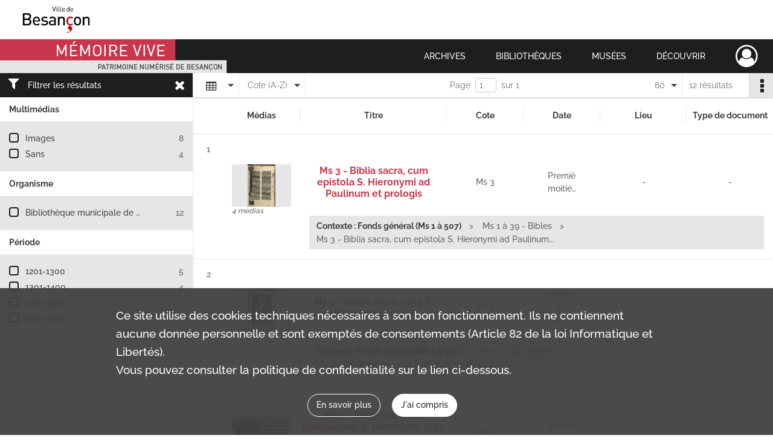

--- FILE ---
content_type: text/html; charset=UTF-8
request_url: https://memoirevive.besancon.fr/search/results?target=controlledAccessSubject&keyword=Job&mode=table&resultsPerPage=80&sort=referencecode_asc
body_size: 8338
content:
<!DOCTYPE html>
<html lang="fr">
    <head data-captcha="recaptcha">
                    

    <!-- Matomo -->
    <script type="text/javascript">
        var _paq = _paq || [];

        /* This code come from https://www.cnil.fr/sites/default/files/typo/document/Configuration_piwik.pdf */
        _paq.push([function() {
            var self = this;
            function getOriginalVisitorCookieTimeout() {
                var now = new Date(),
                    nowTs = Math.round(now.getTime() / 1000),
                    visitorInfo = self.getVisitorInfo();
                var createTs = parseInt(visitorInfo[2]);
                var cookieTimeout = 33696000; // 13 mois en secondes
                return createTs + cookieTimeout - nowTs;
            }
            this.setVisitorCookieTimeout( getOriginalVisitorCookieTimeout() );
        }]);

        /* tracker methods like "setCustomDimension" should be called before "trackPageView" */
        _paq.push(['disableCookies']);
        _paq.push(['trackPageView']);
        _paq.push(['enableLinkTracking']);
        (function() {
            var u="https://webstats.grandbesancon.fr//";
            _paq.push(['setTrackerUrl', u+'piwik.php']);
            _paq.push(['setSiteId', 16]);
            var d=document, g=d.createElement('script'), s=d.getElementsByTagName('script')[0];
            g.type='text/javascript'; g.async=true; g.defer=true; g.src=u+'piwik.js'; s.parentNode.insertBefore(g,s);
        })();
    </script>
    <!-- End Matomo Code -->

        
        <meta charset="utf-8">
        <title>    Job - Recherche
</title>

        <meta name="twitter:card" content="summary" /><meta property="og:url" content="https://memoirevive.besancon.fr/search/results?target=controlledAccessSubject&amp;keyword=Job&amp;mode=table&amp;resultsPerPage=80&amp;sort=referencecode_asc" /><meta property="og:title" content="    Job - Recherche
" />
        <meta name="viewport" content="user-scalable=no, initial-scale=1, maximum-scale=1, minimum-scale=1, width=device-width, height=device-height"/>
        <meta name="format-detection" content="telephone=no" />

        
                    <link rel="apple-touch-icon" sizes="180x180" href="/assets/src/application/Custom/assets/static/front/favicons/apple-touch-icon.449ebc851ec6d9d26d84c68d3d54d2fa.png">
<link rel="icon" type="image/png" sizes="32x32" href="/assets/src/application/Custom/assets/static/front/favicons/favicon-32x32.71b582b98e5c32fdb0935378d8cf31b5.png">
<link rel="icon" type="image/png" sizes="16x16" href="/assets/src/application/Custom/assets/static/front/favicons/favicon-16x16.d79a6e1d21cf5732c059eb5d7a9fbe8f.png">
<link rel="manifest" href="/assets/src/application/Custom/assets/static/front/favicons/site.webmanifest.b9aa277fcfc34c31db6c7a7ea3469b8c.json">
<link rel="mask-icon" href="/assets/src/application/Custom/assets/static/front/favicons/safari-pinned-tab.b577dbc6f41ad7524bab94f0be372353.svg" color="#5bbad5">

<meta name="msapplication-TileColor" content="#da532c">
<meta name="theme-color" content="#ffffff">
        
        <link rel="stylesheet" type="text/css" href="/assets/assets/front/scss/common.6963d829734ed7d82eed1b025b35b8dd.css" />
        <link rel="stylesheet" type="text/css" href="/assets/assets/fonts/index.31b5c1038006a63162fc07056026b88e.css">

            
    <link rel="stylesheet" type="text/css" href="/assets/assets/front/scss/affichage-table.88efcdf317b58da773c38f1a81a0158a.css" />

        <link rel="stylesheet" type="text/css" href="/assets/src/application/Custom/assets/src/scss/index.cd0bd06290700be15bea33007d70cb02.css" />
        <link rel="stylesheet" type="text/css" href="/assets/node_modules/@knight-lab/timelinejs/dist/css/timeline.4aafa9c57f79aa1cb4bc15c28ceea4bc.css" />

    </head>
    <body id="display-results">

                    <header id="header" role="banner">
    <div class="institutional-banner-desktop">
        
    <div class="institutional-banner-burger">
                    <div class="container institutional">
        <div class="row">
                            <div class="header-footer-col col-md-12 col-lg-12 header-footer-align-left">
                    
                    
    <a href="https://www.besancon.fr"
                             rel="noopener noreferrer"            target="_blank"
            >
            <img
        src="/assets/src/application/Custom/assets/static/front/img/icono-logo/logo-institutional-1.505b0cb91a520ae7693da148cb860249.jpg"
                alt="Ville Besançon"    />

    </a>
                </div>
                    </div>
    </div>

    </div>

    </div>
    <div id="main-header">
        <a id="logo" href="/" title="Aller à la page d&#039;accueil">
    <img class="logo-desktop" src="/assets/src/application/Custom/assets/static/front/img/icono-logo/logo-header.83286b14bdea432251ab53685526edd4.png" alt="Mémoire Vive patrimoine numérisé de Besançon"/>

        
    <img class="logo-mobile" src="/assets/src/application/Custom/assets/static/front/img/icono-logo/logo-header.83286b14bdea432251ab53685526edd4.png" alt="Mémoire Vive patrimoine numérisé de Besançon"/>

    <span class="sr-only">Mémoire Vive patrimoine numérisé de Besançon</span>
</a>
            
<nav id="main-menu" role="navigation">
            <ul aria-label="menu principal">
                                    <li class="submenu-container"><a href="#">Archives</a>
    <ul class="subnav">
                    <li><a
    href="/page/informations-pratiques-2"
    title="Aller à la page : &quot;Informations pratiques&quot;"
>Informations pratiques</a>
</li>
                    <li><a
    href="/page/historique-et-missions"
    title="Aller à la page : &quot;Historique et missions&quot;"
>Historique et missions</a>
</li>
                    <li><a
    href="/page/rechercher-dans-les-fonds-1"
    title="Aller à la page : &quot;Rechercher dans les fonds&quot;"
>Rechercher dans les fonds</a>
</li>
                    <li><a
    href="/page/archives-numerisees"
    title="Aller à la page : &quot;Archives numérisées&quot;"
>Archives numérisées</a>
</li>
                    <li><a
    href="/page/guide-de-genealogie"
    title="Aller à la page : &quot;Retrouver ses ancêtres&quot;"
>Retrouver ses ancêtres</a>
</li>
                    <li><a
    href="/page/offre-culturelle-et-educative"
    title="Aller à la page : &quot;Offre culturelle et éducative&quot;"
>Offre culturelle et éducative</a>
</li>
            </ul>
</li>
                                <li class="submenu-container"><a href="#">Bibliothèques</a>
    <ul class="subnav">
                    <li><a
    href="/page/informations-pratiques-1"
    title="Aller à la page : &quot;Informations pratiques&quot;"
>Informations pratiques</a>
</li>
                    <li><a
    href="/page/presentation"
    title="Aller à la page : &quot;Présentation&quot;"
>Présentation</a>
</li>
                    <li><a
    href="/page/actualites-et-visites"
    title="Aller à la page : &quot;Actualités et visites&quot;"
>Actualités et visites</a>
</li>
                    <li><a
    href="/page/rechercher-dans-les-fonds"
    title="Aller à la page : &quot;Rechercher dans les fonds&quot;"
>Rechercher dans les fonds</a>
</li>
                    <li><a
    href="/page/fonds-patrimoniaux-et-collections"
    title="Aller à la page : &quot;Fonds patrimoniaux et collections&quot;"
>Fonds patrimoniaux et collections</a>
</li>
            </ul>
</li>
                                <li class="submenu-container"><a href="#">Musées</a>
    <ul class="subnav">
                    <li><a
    href="/page/un-musee-renouvele"
    title="Aller à la page : &quot;Musée de la Résistance et de la Déportation&quot;"
>Musée de la Résistance et de la Déportation</a>
</li>
                    <li><a
    href="/page/un-musee-d-histoire-de-sciences-et-d-horlogerie"
    title="Aller à la page : &quot;Musée du Temps&quot;"
>Musée du Temps</a>
</li>
                    <li><a
    href="/page/le-musee-des-beaux-arts-et-d-archeologie"
    title="Aller à la page : &quot;Musée des beaux-arts et d&#039;archéologie&quot;"
>Musée des beaux-arts et d&#039;archéologie</a>
</li>
                    <li><a
    href="/page/bienvenue-au-musee-comtois"
    title="Aller à la page : &quot;Musée Comtois&quot;"
>Musée Comtois</a>
</li>
            </ul>
</li>
                                <li class="submenu-container"><a href="#">Découvrir</a>
    <ul class="subnav">
                    <li><a
    href="/page/a-la-loupe"
    title="Aller à la page : &quot;A la loupe&quot;"
>A la loupe</a>
</li>
                    <li><a
    href="/page/expositions-virtuelles"
    title="Aller à la page : &quot;Expositions virtuelles&quot;"
>Expositions virtuelles</a>
</li>
                    <li><a
    href="/page/albums-photos"
    title="Aller à la page : &quot;Albums photos&quot;"
>Albums photos</a>
</li>
                    <li><a
    href="/page/collections"
    title="Aller à la page : &quot;Collections&quot;"
>Collections</a>
</li>
            </ul>
</li>
            
        </ul>
    </nav>
<nav id="burger-main-menu" class="left" role="navigation">
            <div>
            <label for="burger-sidebar" class="toggle" aria-label="Ouvrir le menu déroulant">
                <span class="sr-only">Ouvrir le menu déroulant</span>
                <span class="icon-bar"></span>
                <span class="icon-bar"></span>
                <span class="icon-bar"></span>
            </label>
            <input type="checkbox" id="burger-sidebar" class="sidebartoggler">

            <div class="page-wrap">
                <div class="sidebar">
                    <ul class="mainnav">
                                                <li class="submenu-container"><a href="#">Archives</a>
    <ul class="subnav">
                    <li><a
    href="/page/informations-pratiques-2"
    title="Aller à la page : &quot;Informations pratiques&quot;"
>Informations pratiques</a>
</li>
                    <li><a
    href="/page/historique-et-missions"
    title="Aller à la page : &quot;Historique et missions&quot;"
>Historique et missions</a>
</li>
                    <li><a
    href="/page/rechercher-dans-les-fonds-1"
    title="Aller à la page : &quot;Rechercher dans les fonds&quot;"
>Rechercher dans les fonds</a>
</li>
                    <li><a
    href="/page/archives-numerisees"
    title="Aller à la page : &quot;Archives numérisées&quot;"
>Archives numérisées</a>
</li>
                    <li><a
    href="/page/guide-de-genealogie"
    title="Aller à la page : &quot;Retrouver ses ancêtres&quot;"
>Retrouver ses ancêtres</a>
</li>
                    <li><a
    href="/page/offre-culturelle-et-educative"
    title="Aller à la page : &quot;Offre culturelle et éducative&quot;"
>Offre culturelle et éducative</a>
</li>
            </ul>
</li>
                                <li class="submenu-container"><a href="#">Bibliothèques</a>
    <ul class="subnav">
                    <li><a
    href="/page/informations-pratiques-1"
    title="Aller à la page : &quot;Informations pratiques&quot;"
>Informations pratiques</a>
</li>
                    <li><a
    href="/page/presentation"
    title="Aller à la page : &quot;Présentation&quot;"
>Présentation</a>
</li>
                    <li><a
    href="/page/actualites-et-visites"
    title="Aller à la page : &quot;Actualités et visites&quot;"
>Actualités et visites</a>
</li>
                    <li><a
    href="/page/rechercher-dans-les-fonds"
    title="Aller à la page : &quot;Rechercher dans les fonds&quot;"
>Rechercher dans les fonds</a>
</li>
                    <li><a
    href="/page/fonds-patrimoniaux-et-collections"
    title="Aller à la page : &quot;Fonds patrimoniaux et collections&quot;"
>Fonds patrimoniaux et collections</a>
</li>
            </ul>
</li>
                                <li class="submenu-container"><a href="#">Musées</a>
    <ul class="subnav">
                    <li><a
    href="/page/un-musee-renouvele"
    title="Aller à la page : &quot;Musée de la Résistance et de la Déportation&quot;"
>Musée de la Résistance et de la Déportation</a>
</li>
                    <li><a
    href="/page/un-musee-d-histoire-de-sciences-et-d-horlogerie"
    title="Aller à la page : &quot;Musée du Temps&quot;"
>Musée du Temps</a>
</li>
                    <li><a
    href="/page/le-musee-des-beaux-arts-et-d-archeologie"
    title="Aller à la page : &quot;Musée des beaux-arts et d&#039;archéologie&quot;"
>Musée des beaux-arts et d&#039;archéologie</a>
</li>
                    <li><a
    href="/page/bienvenue-au-musee-comtois"
    title="Aller à la page : &quot;Musée Comtois&quot;"
>Musée Comtois</a>
</li>
            </ul>
</li>
                                <li class="submenu-container"><a href="#">Découvrir</a>
    <ul class="subnav">
                    <li><a
    href="/page/a-la-loupe"
    title="Aller à la page : &quot;A la loupe&quot;"
>A la loupe</a>
</li>
                    <li><a
    href="/page/expositions-virtuelles"
    title="Aller à la page : &quot;Expositions virtuelles&quot;"
>Expositions virtuelles</a>
</li>
                    <li><a
    href="/page/albums-photos"
    title="Aller à la page : &quot;Albums photos&quot;"
>Albums photos</a>
</li>
                    <li><a
    href="/page/collections"
    title="Aller à la page : &quot;Collections&quot;"
>Collections</a>
</li>
            </ul>
</li>
            
                    </ul>
                    
    <div class="institutional-banner-burger">
                    <div class="container institutional">
        <div class="row">
                            <div class="header-footer-col col-md-12 col-lg-12 header-footer-align-left">
                    
                    
    <a href="https://www.besancon.fr"
                             rel="noopener noreferrer"            target="_blank"
            >
            <img
        src="/assets/src/application/Custom/assets/static/front/img/icono-logo/logo-institutional-1.505b0cb91a520ae7693da148cb860249.jpg"
                alt="Ville Besançon"    />

    </a>
                </div>
                    </div>
    </div>

    </div>

                </div>
            </div>
        </div>
    </nav>
<nav id="user-profile" role="navigation">
    <ul>
        <li class="user-profile submenu-container">
    <a href="/user/login?targetRoute=front.search&amp;targetRouteParameters%5Btarget%5D=controlledAccessSubject&amp;targetRouteParameters%5Bkeyword%5D=Job&amp;targetRouteParameters%5Bmode%5D=table&amp;targetRouteParameters%5BresultsPerPage%5D=80&amp;targetRouteParameters%5Bsort%5D=referencecode_asc" class="user-profile-icon-container" title="Mon espace personnel">
        <i class="fa fa-user-circle-o" aria-hidden="true"></i>
    </a>
    <ul class="subnav">
        <li>
            <a href="/user/login?targetRoute=front.search&amp;targetRouteParameters%5Btarget%5D=controlledAccessSubject&amp;targetRouteParameters%5Bkeyword%5D=Job&amp;targetRouteParameters%5Bmode%5D=table&amp;targetRouteParameters%5BresultsPerPage%5D=80&amp;targetRouteParameters%5Bsort%5D=referencecode_asc" title="Se connecter">Se connecter</a>
        </li>
                    <li>
                <a href="/register" title="S&#039;inscrire">S&#039;inscrire</a>
            </li>
            </ul>

</li>

    </ul>
</nav>
<nav id="burger-user-profile" class="right" role="navigation">
    <label for="profile-sidebar" class="toggle">
            <i class="fa fa-user-circle-o user-profile-icon " aria-hidden="true"></i>

    </label>
    <input type="checkbox" id="profile-sidebar" class="sidebartoggler">

    <div class="page-wrap">
        <div class="sidebar">
            <ul class="mainnav">
                    <li>
        <a href="/user/login?targetRoute=front.search&amp;targetRouteParameters%5Btarget%5D=controlledAccessSubject&amp;targetRouteParameters%5Bkeyword%5D=Job&amp;targetRouteParameters%5Bmode%5D=table&amp;targetRouteParameters%5BresultsPerPage%5D=80&amp;targetRouteParameters%5Bsort%5D=referencecode_asc" title="Se connecter">Se connecter</a>
    </li>
            <li>
            <a href="/register" title="S&#039;inscrire">S&#039;inscrire</a>
        </li>
    
            </ul>
        </div>
    </div>
</nav>


    </div>
</header>
        
        <a href="#page-top" id="scrollup" class="no-print" aria-label="Revenir en haut de la page">
            <i class="fa fa-angle-up"></i>
            <span class="sr-only">Revenir en haut de la page</span>
        </a>

        <div id="old-browsers" class="disclaimer">
    <div class="text">
        Ce portail est conçu pour être utilisé sur les navigateurs Chrome, Firefox, Safari et Edge. Pour une expérience optimale, nous vous invitons à utiliser l&#039;un de ces navigateurs.
    </div>
    <div class="buttons">
        <button type="button" class="btn btn-primary" id="old-browsers-accept">J&#039;ai compris</button>
    </div>
</div>

        <main role="main" id="page-top">

                                        
            
            
            
            <section class="facets no-print ">
                            <div class="filter"><i class="fas fa-filter"></i>Filtrer les résultats<span><i class="fa fa-times" aria-hidden="true"></i></span></div>
<form id="form-facets" method="GET">
            <input type="hidden" name="target" value="controlledAccessSubject" />
                <input type="hidden" name="keyword" value="Job" />
                <input type="hidden" name="mode" value="table" />
                <input type="hidden" name="resultsPerPage" value="80" />
                <input type="hidden" name="sort" value="referencecode_asc" />
    
    <input type="hidden" name="mapBounds" value="" />

    <div class="facet">
        <div class="title">Multimédias</div>

            <ul>
                                <li class="row ">
                <div class="col-sm-10 term custom-control custom-checkbox">
                    <input
                        type="checkbox"
                        class="custom-control-input"
                        name="facet_media"
                        id="facet_media.1"
                        value="image"
                                            />
                                                                                                        <label class="custom-control-label" for="facet_media.1" title="Images">Images</label>
                </div>
                <div class="col-sm-2 count">8</div>
            </li>
                                <li class="row ">
                <div class="col-sm-10 term custom-control custom-checkbox">
                    <input
                        type="checkbox"
                        class="custom-control-input"
                        name="facet_media"
                        id="facet_media.2"
                        value="none"
                                            />
                                                                                                        <label class="custom-control-label" for="facet_media.2" title="Sans">Sans</label>
                </div>
                <div class="col-sm-2 count">4</div>
            </li>
            </ul>
    
    </div>
    <div class="facet">
        <div class="title">Organisme</div>

            <ul>
                                <li class="row ">
                <div class="col-sm-10 term custom-control custom-checkbox">
                    <input
                        type="checkbox"
                        class="custom-control-input"
                        name="facet_organizationResponsibleForIntellectualAccess"
                        id="facet_organizationResponsibleForIntellectualAccess.1"
                        value="Bibliothèque municipale de Besançon"
                                            />
                                                            <label class="custom-control-label" for="facet_organizationResponsibleForIntellectualAccess.1" title="Bibliothèque municipale de Besançon">Bibliothèque municipale de Besançon</label>
                </div>
                <div class="col-sm-2 count">12</div>
            </li>
            </ul>
    
    </div>
    <div class="facet">
        <div class="title">Période</div>

            <ul>
                                <li class="row">
                <div class="col-sm-10 term custom-control custom-checkbox">
                    <input
                        type="checkbox"
                        class="custom-control-input century"
                        name="facet_century"
                        id="facet_century.1"
                        value="1201"
                                            />
                                                                                                        <label class="custom-control-label" for="facet_century.1" title="1201-1300">1201-1300</label>
                </div>
                <div class="col-sm-2 count">5</div>
            </li>
                                <li class="row">
                <div class="col-sm-10 term custom-control custom-checkbox">
                    <input
                        type="checkbox"
                        class="custom-control-input century"
                        name="facet_century"
                        id="facet_century.2"
                        value="1301"
                                            />
                                                                                                        <label class="custom-control-label" for="facet_century.2" title="1301-1400">1301-1400</label>
                </div>
                <div class="col-sm-2 count">4</div>
            </li>
                                <li class="row">
                <div class="col-sm-10 term custom-control custom-checkbox">
                    <input
                        type="checkbox"
                        class="custom-control-input century"
                        name="facet_century"
                        id="facet_century.3"
                        value="1401"
                                            />
                                                                                                        <label class="custom-control-label" for="facet_century.3" title="1401-1500">1401-1500</label>
                </div>
                <div class="col-sm-2 count">2</div>
            </li>
                                <li class="row">
                <div class="col-sm-10 term custom-control custom-checkbox">
                    <input
                        type="checkbox"
                        class="custom-control-input century"
                        name="facet_century"
                        id="facet_century.4"
                        value="1501"
                                            />
                                                                                                        <label class="custom-control-label" for="facet_century.4" title="1501-1600">1501-1600</label>
                </div>
                <div class="col-sm-2 count">1</div>
            </li>
        
            </ul>

    </div>
</form>

                                </section>
        <section class="navigation clearfix row">
            <div class="view-mode col-sm pl-0 pr-0">
                <ul class="clearfix">
    <li class="select select-viewmode clearfix">
        <p class="placeholder" title="Affichage">
            <i class="placeholder-icon fas fa-table"></i>
        </p>
        <ul>
                            <li class="">
                    <a href="https://memoirevive.besancon.fr/search/results?target=controlledAccessSubject&amp;keyword=Job&amp;mode=list&amp;resultsPerPage=80&amp;sort=referencecode_asc" title="Affichage liste"><i class="fas fa-th-list"></i></a>
                </li>
                            <li class="selected">
                    <a href="https://memoirevive.besancon.fr/search/results?target=controlledAccessSubject&amp;keyword=Job&amp;mode=table&amp;resultsPerPage=80&amp;sort=referencecode_asc" title="Affichage tableau"><i class="fas fa-table"></i></a>
                </li>
                            <li class="">
                    <a href="https://memoirevive.besancon.fr/search/results?target=controlledAccessSubject&amp;keyword=Job&amp;mode=mosaic&amp;resultsPerPage=80&amp;sort=referencecode_asc" title="Affichage mosaïque"><i class="fas fa-th"></i></a>
                </li>
                            <li class="">
                    <a href="https://memoirevive.besancon.fr/search/results?target=controlledAccessSubject&amp;keyword=Job&amp;mode=chrono" title="Affichage frise chronologique"><i class="nf nf-timeline"></i></a>
                </li>
                    </ul>
    </li>
</ul>

            </div>
            <div class="sort col-sm pl-0 pr-0">
                <ul class="clearfix">
    <li class="select select-sort clearfix">
        <p class="placeholder" title="Trier par cote (A-Z)">
            Cote (A-Z)
        </p>
        <ul>
                    <li class="selected">
                <a href="https://memoirevive.besancon.fr/search/results?target=controlledAccessSubject&amp;keyword=Job&amp;mode=table&amp;resultsPerPage=80&amp;sort=referencecode_asc" title="Trier par cote (A-Z)">Cote (A-Z)</a>
            </li>
                    <li class="">
                <a href="https://memoirevive.besancon.fr/search/results?target=controlledAccessSubject&amp;keyword=Job&amp;mode=table&amp;resultsPerPage=80&amp;sort=referencecode_dsc" title="Trier par cote (Z-A)">Cote (Z-A)</a>
            </li>
                    <li class="">
                <a href="https://memoirevive.besancon.fr/search/results?target=controlledAccessSubject&amp;keyword=Job&amp;mode=table&amp;resultsPerPage=80&amp;sort=date_asc" title="Trier par date (0-9)">Date (0-9)</a>
            </li>
                    <li class="">
                <a href="https://memoirevive.besancon.fr/search/results?target=controlledAccessSubject&amp;keyword=Job&amp;mode=table&amp;resultsPerPage=80&amp;sort=date_dsc" title="Trier par date (9-0)">Date (9-0)</a>
            </li>
                    <li class="">
                <a href="https://memoirevive.besancon.fr/search/results?target=controlledAccessSubject&amp;keyword=Job&amp;mode=table&amp;resultsPerPage=80&amp;sort=relevance" title="Trier par pertinence">Pertinence</a>
            </li>
                </ul>
    </li>
</ul>

            </div>
            <div class="pagination-row col-sm">
                                                                                                    <ul id="pagination" class="pagination-sm pagination">
            

        <li id="page-content" class="page-content">
            <label for="current-page">Page</label>
            <input id="current-page" name="page" form="form-facets"
                   type="number" value="1" min="1" max="1"/>
            sur 1</li>

            </ul>

            </div>
            <div class="result-page col-sm">
                <span class="result">
                                                                12 résultats

                                    </span>
                
<ul class="clearfix">
    <li class="select select-results-per-page clearfix">
      <p class="placeholder" title="80 résultats par page">
          80 <span class="label">résultats par page</span>
      </p>
      <ul>
                        <li class="">
                <a href="https://memoirevive.besancon.fr/search/results?target=controlledAccessSubject&amp;keyword=Job&amp;mode=table&amp;sort=referencecode_asc"><span>20 résultats par page</span></a>
            </li>
                        <li class="">
                <a href="https://memoirevive.besancon.fr/search/results?target=controlledAccessSubject&amp;keyword=Job&amp;mode=table&amp;sort=referencecode_asc&amp;resultsPerPage=40"><span>40 résultats par page</span></a>
            </li>
                        <li class="selected">
                <a href="https://memoirevive.besancon.fr/search/results?target=controlledAccessSubject&amp;keyword=Job&amp;mode=table&amp;sort=referencecode_asc&amp;resultsPerPage=80"><span>80 résultats par page</span></a>
            </li>
                    </ul>
    </li>
</ul>


            </div>
            <div class="result-actionbar">
                    
<div
    id="actionbar"
    data-bookmark-url="/user/api/v1/bookmark/globalSearchResult"
    data-bookmark-data="{&quot;target&quot;:&quot;controlledAccessSubject&quot;,&quot;keyword&quot;:&quot;Job&quot;,&quot;mode&quot;:&quot;table&quot;,&quot;resultsPerPage&quot;:&quot;80&quot;,&quot;sort&quot;:&quot;referencecode_asc&quot;}"
    data-bookmark-list-url="https://memoirevive.besancon.fr/user/bookmarks"
    data-logged-in=""
        data-social="1"    data-print="1"
    data-bookmarked=""
    data-site-name="Mémoire Vive patrimoine numérisé de Besançon"
    data-page-title="    Job - Recherche
"
    data-share-mail-body="Bonjour,
Je vous recommande cette page :
https%3A%2F%2Fmemoirevive.besancon.fr%2Fsearch%2Fresults%3Ftarget%3DcontrolledAccessSubject%26keyword%3DJob%26mode%3Dtable%26resultsPerPage%3D80%26sort%3Dreferencecode_asc
Bonne consultation !
"
    ></div>


            </div>
        </section>
    
                            
<aside class="alert-container row">
</aside>
            
            <div class="container">
                <h1 hidden="true">Résultats de la recherche</h1>
<section id="list-container" class="active">
            <table class="results-table">
            <thead>
                <tr class="fixed-scroll">
                    <th scope="col"></th>
                    <th scope="col">Médias</th>
                    <th scope="col">Titre</th>
                    <th scope="col">Cote</th>
                    <th scope="col">Date</th>
                    <th scope="col">Lieu</th>
                    <th scope="col">Type de document</th>
                                    </tr>
            </thead>
            <tbody>
                            
<tr class="result record">
    <td>
        <span class="sr-only">Résultat n°</span>1
                    <div class="record-actions">
    </div>
    
    </td>
    <td>    
    
            <div class="img image-thumbnail">
            <a href="/ark:/48565/dqgvx1mfjzn9/91f11d75-c863-4228-b5df-ac5a03f00426" class="bloc-list-picture d-block" title="Visualiser le media" rel="noopener noreferrer" target="_blank">
                <img class="list-picture img-fluid" src="/images/91f11d75-c863-4228-b5df-ac5a03f00426_search_result_thumbnail.jpg" alt="Ms 3 - Biblia sacra, cum epistola S. Hieronymi ad Paulinum et prologis">
            </a>

                        <p class="info-list-picture">
                        4 medias

        </p>
    
        </div>
    </td>
    <td>
        <div class="ellipsis">
            
            <a
                href="https://memoirevive.besancon.fr/ark:/48565/dqgvx1mfjzn9"
                title="Voir la notice complète : Ms 3 - Biblia sacra, cum epistola S. Hieronymi ad Paulinum et prologis"
                 rel="noopener noreferrer" target="_blank"
            >
                <h2><span>Ms 3 - Biblia sacra, cum epistola S. Hieronymi ad Paulinum et prologis</span></h2>
            </a>
        </div>
    </td>
    <td>
        <span class="label">Cote</span>        <div class="ellipsis" title="Ms 3">Ms 3</div>
</td>
    <td>
        <span class="label">Date</span>        <div class="ellipsis" title="Première moitié du XIIIe siècle">Première moitié du XIIIe siècle</div>
</td>
    <td>
        <span class="label">Lieu</span>
        -</td>
    <td>
        <span class="label">Type de document</span>
        -</td>
    </tr>
<tr class="context" data-row="1">
    <td colspan="2"></td>
    <td colspan="5">
        <ul class="context content-part clearfix">
            <li>
                    <h4>Contexte : Fonds général (Ms 1 à 507)</h4>
                </li>
            <li>
                    Ms 1 à 39 - Bibles        </li>
        <li>                Ms 3 - Biblia sacra, cum epistola S. Hieronymi ad Paulinum...
            </li>
</ul>

    </td>
</tr>
                            
<tr class="result record">
    <td>
        <span class="sr-only">Résultat n°</span>2
                    <div class="record-actions">
    </div>
    
    </td>
    <td>    
    
            <div class="img image-thumbnail">
            <a href="/ark:/48565/9cmnbwd2qgp6/3c50f4ea-d012-42d1-a858-76124a048b58" class="bloc-list-picture d-block" title="Visualiser le media" rel="noopener noreferrer" target="_blank">
                <img class="list-picture img-fluid" src="/images/3c50f4ea-d012-42d1-a858-76124a048b58_search_result_thumbnail.jpg" alt="Ms 4 - Biblia sacra, cum S. Hieronymi prologis">
            </a>

                        <p class="info-list-picture">
                        81 medias

        </p>
    
        </div>
    </td>
    <td>
        <div class="ellipsis">
            
            <a
                href="https://memoirevive.besancon.fr/ark:/48565/9cmnbwd2qgp6"
                title="Voir la notice complète : Ms 4 - Biblia sacra, cum S. Hieronymi prologis"
                 rel="noopener noreferrer" target="_blank"
            >
                <h2><span>Ms 4 - Biblia sacra, cum S. Hieronymi prologis</span></h2>
            </a>
        </div>
    </td>
    <td>
        <span class="label">Cote</span>        <div class="ellipsis" title="Ms 4">Ms 4</div>
</td>
    <td>
        <span class="label">Date</span>        <div class="ellipsis" title="Milieu du XIIIe siècle">Milieu du XIIIe siècle</div>
</td>
    <td>
        <span class="label">Lieu</span>
        -</td>
    <td>
        <span class="label">Type de document</span>
        -</td>
    </tr>
<tr class="context" data-row="2">
    <td colspan="2"></td>
    <td colspan="5">
        <ul class="context content-part clearfix">
            <li>
                    <h4>Contexte : Fonds général (Ms 1 à 507)</h4>
                </li>
            <li>
                    Ms 1 à 39 - Bibles        </li>
        <li>                Ms 4 - Biblia sacra, cum S. Hieronymi prologis
            </li>
</ul>

    </td>
</tr>
                            
<tr class="result record">
    <td>
        <span class="sr-only">Résultat n°</span>3
                    <div class="record-actions">
    </div>
    
    </td>
    <td>    
    
            <div class="img image-thumbnail">
            <a href="/ark:/48565/89v21z4370ns/96c25d91-e84d-47a5-9d43-872bc7265411" class="bloc-list-picture d-block" title="Visualiser le media" rel="noopener noreferrer" target="_blank">
                <img class="list-picture img-fluid" src="/images/96c25d91-e84d-47a5-9d43-872bc7265411_search_result_thumbnail.jpg" alt="Ms 5 - Biblia sacra, ex translatione S. Hieronymi, cum epistola ad Paulinum, prologis et capitulis">
            </a>

                        <p class="info-list-picture">
                        2 medias

        </p>
    
        </div>
    </td>
    <td>
        <div class="ellipsis">
            
            <a
                href="https://memoirevive.besancon.fr/ark:/48565/89v21z4370ns"
                title="Voir la notice complète : Ms 5 - Biblia sacra, ex translatione S. Hieronymi, cum epistola ad Paulinum, prologis et capitulis"
                 rel="noopener noreferrer" target="_blank"
            >
                <h2><span>Ms 5 - Biblia sacra, ex translatione S. Hieronymi, cum epistola ad Paulinum, prologis et capitulis</span></h2>
            </a>
        </div>
    </td>
    <td>
        <span class="label">Cote</span>        <div class="ellipsis" title="Ms 5">Ms 5</div>
</td>
    <td>
        <span class="label">Date</span>        <div class="ellipsis" title="Seconde moitié du XIIIe siècle">Seconde moitié du XIIIe siècle</div>
</td>
    <td>
        <span class="label">Lieu</span>
        -</td>
    <td>
        <span class="label">Type de document</span>
        -</td>
    </tr>
<tr class="context" data-row="3">
    <td colspan="2"></td>
    <td colspan="5">
        <ul class="context content-part clearfix">
            <li>
                    <h4>Contexte : Fonds général (Ms 1 à 507)</h4>
                </li>
            <li>
                    Ms 1 à 39 - Bibles        </li>
        <li>                Ms 5 - Biblia sacra, ex translatione S. Hieronymi,...
            </li>
</ul>

    </td>
</tr>
                            
<tr class="result record">
    <td>
        <span class="sr-only">Résultat n°</span>4
                    <div class="record-actions">
    </div>
    
    </td>
    <td>    
    
            <div class="img image-thumbnail">
            <a href="/ark:/48565/j7w5c6t18932/cf1fb6c3-c4cc-4ac2-9fa0-1c78304daa74" class="bloc-list-picture d-block" title="Visualiser le media" rel="noopener noreferrer" target="_blank">
                <img class="list-picture img-fluid" src="/images/cf1fb6c3-c4cc-4ac2-9fa0-1c78304daa74_search_result_thumbnail.jpg" alt="Ms 8 - Bibliorum pars, cum S. Hieronymi prologis. Deux parties : la première contenant le Nouveau Testament, et la seconde une partie des livres de l&#039;Ancien">
            </a>

                        <p class="info-list-picture">
                        366 medias

        </p>
    
        </div>
    </td>
    <td>
        <div class="ellipsis">
            
            <a
                href="https://memoirevive.besancon.fr/ark:/48565/j7w5c6t18932"
                title="Voir la notice complète : Ms 8 - Bibliorum pars, cum S. Hieronymi prologis. Deux parties : la première contenant le Nouveau Testament, et la seconde une partie des livres de l'Ancien"
                 rel="noopener noreferrer" target="_blank"
            >
                <h2><span>Ms 8 - Bibliorum pars, cum S. Hieronymi prologis. Deux parties : la première contenant le Nouveau Testament, et la seconde une partie des livres de l'Ancien</span></h2>
            </a>
        </div>
    </td>
    <td>
        <span class="label">Cote</span>        <div class="ellipsis" title="Ms 8">Ms 8</div>
</td>
    <td>
        <span class="label">Date</span>        <div class="ellipsis" title="Fin du XIIIe siècle">Fin du XIIIe siècle</div>
</td>
    <td>
        <span class="label">Lieu</span>
                <div class="ellipsis" title="Égypte, Perse, Syrie">Égypte, Perse, Syrie</div>
</td>
    <td>
        <span class="label">Type de document</span>
        -</td>
    </tr>
<tr class="context" data-row="4">
    <td colspan="2"></td>
    <td colspan="5">
        <ul class="context content-part clearfix">
            <li>
                    <h4>Contexte : Fonds général (Ms 1 à 507)</h4>
                </li>
            <li>
                    Ms 1 à 39 - Bibles        </li>
        <li>                Ms 8 - Bibliorum pars, cum S. Hieronymi prologis. Deux...
            </li>
</ul>

    </td>
</tr>
                            
<tr class="result record">
    <td>
        <span class="sr-only">Résultat n°</span>5
                    <div class="record-actions">
    </div>
    
    </td>
    <td>    
    
            <div class="img image-thumbnail">
            <a href="/ark:/48565/7gxtrvdkwpfh/bf72cd5d-f7e9-4e0e-bb3b-5857cc535074" class="bloc-list-picture d-block" title="Visualiser le media" rel="noopener noreferrer" target="_blank">
                <img class="list-picture img-fluid" src="/images/bf72cd5d-f7e9-4e0e-bb3b-5857cc535074_search_result_thumbnail.jpg" alt="Ms 12 - Biblia sacra, cum epistola S. Hieronymi ad Paulinum et prologis">
            </a>

                        <p class="info-list-picture">
                        2 medias

        </p>
    
        </div>
    </td>
    <td>
        <div class="ellipsis">
            
            <a
                href="https://memoirevive.besancon.fr/ark:/48565/7gxtrvdkwpfh"
                title="Voir la notice complète : Ms 12 - Biblia sacra, cum epistola S. Hieronymi ad Paulinum et prologis"
                 rel="noopener noreferrer" target="_blank"
            >
                <h2><span>Ms 12 - Biblia sacra, cum epistola S. Hieronymi ad Paulinum et prologis</span></h2>
            </a>
        </div>
    </td>
    <td>
        <span class="label">Cote</span>        <div class="ellipsis" title="Ms 12">Ms 12</div>
</td>
    <td>
        <span class="label">Date</span>        <div class="ellipsis" title="Seconde moitié du XVe siècle">Seconde moitié du XVe siècle</div>
</td>
    <td>
        <span class="label">Lieu</span>
        -</td>
    <td>
        <span class="label">Type de document</span>
        -</td>
    </tr>
<tr class="context" data-row="5">
    <td colspan="2"></td>
    <td colspan="5">
        <ul class="context content-part clearfix">
            <li>
                    <h4>Contexte : Fonds général (Ms 1 à 507)</h4>
                </li>
            <li>
                    Ms 1 à 39 - Bibles        </li>
        <li>                Ms 12 - Biblia sacra, cum epistola S. Hieronymi ad...
            </li>
</ul>

    </td>
</tr>
                            
<tr class="result record">
    <td>
        <span class="sr-only">Résultat n°</span>6
                    <div class="record-actions">
    </div>
    
    </td>
    <td>    
    
            <div class="img image-thumbnail">
            <a href="/ark:/48565/c0mstkz8p45q/21ecebd2-debb-4738-b1f7-ac7b9005540b" class="bloc-list-picture d-block" title="Visualiser le media" rel="noopener noreferrer" target="_blank">
                <img class="list-picture img-fluid" src="/images/21ecebd2-debb-4738-b1f7-ac7b9005540b_search_result_thumbnail.jpg" alt="Ms 31 - Postillae Nicolai de Lira super libros Josue, Judicum, Ruth, Regum, Paralipomenon, Esdrae I, Neemiae, Esther, Job">
            </a>

                        <p class="info-list-picture">
                        11 medias

        </p>
    
        </div>
    </td>
    <td>
        <div class="ellipsis">
            
            <a
                href="https://memoirevive.besancon.fr/ark:/48565/c0mstkz8p45q"
                title="Voir la notice complète : Ms 31 - Postillae Nicolai de Lira super libros Josue, Judicum, Ruth, Regum, Paralipomenon, Esdrae I, Neemiae, Esther, Job"
                 rel="noopener noreferrer" target="_blank"
            >
                <h2><span>Ms 31 - Postillae Nicolai de Lira super libros Josue, Judicum, Ruth, Regum, Paralipomenon, Esdrae I, Neemiae, Esther, Job</span></h2>
            </a>
        </div>
    </td>
    <td>
        <span class="label">Cote</span>        <div class="ellipsis" title="Ms 31">Ms 31</div>
</td>
    <td>
        <span class="label">Date</span>        <div class="ellipsis" title="Seconde moitié du XVe siècle">Seconde moitié du XVe siècle</div>
</td>
    <td>
        <span class="label">Lieu</span>
        -</td>
    <td>
        <span class="label">Type de document</span>
        -</td>
    </tr>
<tr class="context" data-row="6">
    <td colspan="2"></td>
    <td colspan="5">
        <ul class="context content-part clearfix">
            <li>
                    <h4>Contexte : Fonds général (Ms 1 à 507)</h4>
                </li>
            <li>
                    Ms 1 à 39 - Bibles        </li>
        <li>                Ms 31 - Postillae Nicolai de Lira super libros Josue,...
            </li>
</ul>

    </td>
</tr>
                            
<tr class="result record">
    <td>
        <span class="sr-only">Résultat n°</span>7
                    <div class="record-actions">
    </div>
    
    </td>
    <td>    
    
            <div class="img image-thumbnail">
            <a href="/ark:/48565/c7h03jmpbkd2/a99a647b-55cd-4d8a-a8fd-2e68f62fb217" class="bloc-list-picture d-block" title="Visualiser le media" rel="noopener noreferrer" target="_blank">
                <img class="list-picture img-fluid" src="/images/a99a647b-55cd-4d8a-a8fd-2e68f62fb217_search_result_thumbnail.jpg" alt="Ms 136 - Horae, ad usum Arelatensis dioecesis">
            </a>

                        <p class="info-list-picture">
                        17 medias

        </p>
    
        </div>
    </td>
    <td>
        <div class="ellipsis">
            
            <a
                href="https://memoirevive.besancon.fr/ark:/48565/c7h03jmpbkd2"
                title="Voir la notice complète : Ms 136 - Horae, ad usum Arelatensis dioecesis"
                 rel="noopener noreferrer" target="_blank"
            >
                <h2><span>Ms 136 - Horae, ad usum Arelatensis dioecesis</span></h2>
            </a>
        </div>
    </td>
    <td>
        <span class="label">Cote</span>        <div class="ellipsis" title="Ms 136">Ms 136</div>
</td>
    <td>
        <span class="label">Date</span>        <div class="ellipsis" title="Début du XVIe siècle">Début du XVIe siècle</div>
</td>
    <td>
        <span class="label">Lieu</span>
                <div class="ellipsis" title="Arles">Arles</div>
</td>
    <td>
        <span class="label">Type de document</span>
        -</td>
    </tr>
<tr class="context" data-row="7">
    <td colspan="2"></td>
    <td colspan="5">
        <ul class="context content-part clearfix">
            <li>
                    <h4>Contexte : Fonds général (Ms 1 à 507)</h4>
                </li>
            <li>
                    Ms 40 à 163 - Livres liturgiques (classés par diocèse)        </li>
        <li>                Ms 136 - Horae, ad usum Arelatensis dioecesis
            </li>
</ul>

    </td>
</tr>
                            
<tr class="result record">
    <td>
        <span class="sr-only">Résultat n°</span>8
                    <div class="record-actions">
    </div>
    
    </td>
    <td>    
    
            <div class="img image-thumbnail">
            <a href="/ark:/48565/v0dwspx7jtn1/8095cdf5-39b3-49a8-a713-a8883efef964" class="bloc-list-picture d-block" title="Visualiser le media" rel="noopener noreferrer" target="_blank">
                <img class="list-picture img-fluid" src="/images/8095cdf5-39b3-49a8-a713-a8883efef964_search_result_thumbnail.jpg" alt="Ms 1-2 - Biblia hebraica">
            </a>

                        <p class="info-list-picture">
                        6 medias

        </p>
    
        </div>
    </td>
    <td>
        <div class="ellipsis">
            
            <a
                href="https://memoirevive.besancon.fr/ark:/48565/v0dwspx7jtn1"
                title="Voir la notice complète : Ms 1-2 - Biblia hebraica"
                 rel="noopener noreferrer" target="_blank"
            >
                <h2><span>Ms 1-2 - Biblia hebraica</span></h2>
            </a>
        </div>
    </td>
    <td>
        <span class="label">Cote</span>        <div class="ellipsis" title="Ms 1-2">Ms 1-2</div>
</td>
    <td>
        <span class="label">Date</span>        <div class="ellipsis" title="Fin du XIIIe siècle">Fin du XIIIe siècle</div>
</td>
    <td>
        <span class="label">Lieu</span>
        -</td>
    <td>
        <span class="label">Type de document</span>
        -</td>
    </tr>
<tr class="context" data-row="8">
    <td colspan="2"></td>
    <td colspan="5">
        <ul class="context content-part clearfix">
            <li>
                    <h4>Contexte : Fonds général (Ms 1 à 507)</h4>
                </li>
            <li>
                    Ms 1 à 39 - Bibles        </li>
        <li>                Ms 1-2 - Biblia hebraica
            </li>
</ul>

    </td>
</tr>
                            
<tr class="result record">
    <td>
        <span class="sr-only">Résultat n°</span>9
                    <div class="record-actions">
    </div>
    
    </td>
    <td>    
    
            <div class="img no-cover" title="Visuel non disponible">
            <i class="fas fa-eye-slash no-media"></i>
        </div>
    </td>
    <td>
        <div class="ellipsis">
            
            <a
                href="https://memoirevive.besancon.fr/ark:/48565/rxd7hwl3fn86"
                title="Voir la notice complète : Ms 10 - Biblia sacra, cum S. Hieronymi prologis"
                 rel="noopener noreferrer" target="_blank"
            >
                <h2><span>Ms 10 - Biblia sacra, cum S. Hieronymi prologis</span></h2>
            </a>
        </div>
    </td>
    <td>
        <span class="label">Cote</span>        <div class="ellipsis" title="Ms 10">Ms 10</div>
</td>
    <td>
        <span class="label">Date</span>        <div class="ellipsis" title="Milieu du XIVe siècle">Milieu du XIVe siècle</div>
</td>
    <td>
        <span class="label">Lieu</span>
        -</td>
    <td>
        <span class="label">Type de document</span>
        -</td>
    </tr>
<tr class="context" data-row="9">
    <td colspan="2"></td>
    <td colspan="5">
        <ul class="context content-part clearfix">
            <li>
                    <h4>Contexte : Fonds général (Ms 1 à 507)</h4>
                </li>
            <li>
                    Ms 1 à 39 - Bibles        </li>
        <li>                Ms 10 - Biblia sacra, cum S. Hieronymi prologis
            </li>
</ul>

    </td>
</tr>
                            
<tr class="result record">
    <td>
        <span class="sr-only">Résultat n°</span>10
                    <div class="record-actions">
    </div>
    
    </td>
    <td>    
    
            <div class="img no-cover" title="Visuel non disponible">
            <i class="fas fa-eye-slash no-media"></i>
        </div>
    </td>
    <td>
        <div class="ellipsis">
            
            <a
                href="https://memoirevive.besancon.fr/ark:/48565/g4tpl6ks3f9d"
                title="Voir la notice complète : Ms 11 - Biblia sacra, cum epistola S. Hieronymi ad Paulinum et prologis"
                 rel="noopener noreferrer" target="_blank"
            >
                <h2><span>Ms 11 - Biblia sacra, cum epistola S. Hieronymi ad Paulinum et prologis</span></h2>
            </a>
        </div>
    </td>
    <td>
        <span class="label">Cote</span>        <div class="ellipsis" title="Ms 11">Ms 11</div>
</td>
    <td>
        <span class="label">Date</span>        <div class="ellipsis" title="Seconde moitié du XIVe siècle">Seconde moitié du XIVe siècle</div>
</td>
    <td>
        <span class="label">Lieu</span>
        -</td>
    <td>
        <span class="label">Type de document</span>
        -</td>
    </tr>
<tr class="context" data-row="10">
    <td colspan="2"></td>
    <td colspan="5">
        <ul class="context content-part clearfix">
            <li>
                    <h4>Contexte : Fonds général (Ms 1 à 507)</h4>
                </li>
            <li>
                    Ms 1 à 39 - Bibles        </li>
        <li>                Ms 11 - Biblia sacra, cum epistola S. Hieronymi ad...
            </li>
</ul>

    </td>
</tr>
                            
<tr class="result record">
    <td>
        <span class="sr-only">Résultat n°</span>11
                    <div class="record-actions">
    </div>
    
    </td>
    <td>    
    
            <div class="img no-cover" title="Visuel non disponible">
            <i class="fas fa-eye-slash no-media"></i>
        </div>
    </td>
    <td>
        <div class="ellipsis">
            
            <a
                href="https://memoirevive.besancon.fr/ark:/48565/l7qpr1906sbj"
                title="Voir la notice complète : Ms 6 - Biblia sacra, a Genesi usque ad finem libri Psalmorum, cum epistola S. Hieronymi ad Paulinum et prologis"
                 rel="noopener noreferrer" target="_blank"
            >
                <h2><span>Ms 6 - Biblia sacra, a Genesi usque ad finem libri Psalmorum, cum epistola S. Hieronymi ad Paulinum et prologis</span></h2>
            </a>
        </div>
    </td>
    <td>
        <span class="label">Cote</span>        <div class="ellipsis" title="Ms 6">Ms 6</div>
</td>
    <td>
        <span class="label">Date</span>        <div class="ellipsis" title="Première moitié du XIVe siècle">Première moitié du XIVe siècle</div>
</td>
    <td>
        <span class="label">Lieu</span>
        -</td>
    <td>
        <span class="label">Type de document</span>
        -</td>
    </tr>
<tr class="context" data-row="11">
    <td colspan="2"></td>
    <td colspan="5">
        <ul class="context content-part clearfix">
            <li>
                    <h4>Contexte : Fonds général (Ms 1 à 507)</h4>
                </li>
            <li>
                    Ms 1 à 39 - Bibles        </li>
        <li>                Ms 6 - Biblia sacra, a Genesi usque ad finem libri...
            </li>
</ul>

    </td>
</tr>
                            
<tr class="result record">
    <td>
        <span class="sr-only">Résultat n°</span>12
                    <div class="record-actions">
    </div>
    
    </td>
    <td>    
    
            <div class="img no-cover" title="Visuel non disponible">
            <i class="fas fa-eye-slash no-media"></i>
        </div>
    </td>
    <td>
        <div class="ellipsis">
            
            <a
                href="https://memoirevive.besancon.fr/ark:/48565/96tsnbhm4lzv"
                title="Voir la notice complète : Ms 9 - Biblia sacra, a Genesi usque ad finem libri Psalmorum, cum epistola S. Hieronymi ad Paulinum et prologis"
                 rel="noopener noreferrer" target="_blank"
            >
                <h2><span>Ms 9 - Biblia sacra, a Genesi usque ad finem libri Psalmorum, cum epistola S. Hieronymi ad Paulinum et prologis</span></h2>
            </a>
        </div>
    </td>
    <td>
        <span class="label">Cote</span>        <div class="ellipsis" title="Ms 9">Ms 9</div>
</td>
    <td>
        <span class="label">Date</span>        <div class="ellipsis" title="Milieu du XIVe siècle">Milieu du XIVe siècle</div>
</td>
    <td>
        <span class="label">Lieu</span>
        -</td>
    <td>
        <span class="label">Type de document</span>
        -</td>
    </tr>
<tr class="context" data-row="12">
    <td colspan="2"></td>
    <td colspan="5">
        <ul class="context content-part clearfix">
            <li>
                    <h4>Contexte : Fonds général (Ms 1 à 507)</h4>
                </li>
            <li>
                    Ms 1 à 39 - Bibles        </li>
        <li>                Ms 9 - Biblia sacra, a Genesi usque ad finem libri...
            </li>
</ul>

    </td>
</tr>
                        </tbody>
        </table>
        
        
    </section>
            </div>

        </main>

                        
    <footer id="footer" role="contentinfo">
                                
                                <div class="container default">
        <div class="row">
                            <div class="header-footer-col col-md-3 col-lg-3 header-footer-align-center">
                    
                    
    <a href="https://www.besancon.fr"
                             rel="noopener noreferrer"            target="_blank"
            >
            <img
        src="/assets/src/application/Custom/assets/static/front/img/icono-logo/logo-footer.dbcc3e9c66b0cb1b6f7c378f6e33d236.jpg"
        title="Ville de Besançon"        alt="Ville de Besançon"    />

    </a>
                </div>
                            <div class="header-footer-col col-md-3 col-lg-3 header-footer-align-left">
                                            <span class="heading">Nous contacter</span>
                    
                    <div class="mt-0">
    <a title="Nous contacter par email" href="mailto:memoirevive@besancon.fr"><i class="fa fa-envelope" ></i>memoirevive@besancon.fr</a>
</div>

                </div>
                            <div class="header-footer-col col-md-3 col-lg-3 header-footer-align-left">
                                            <span class="heading">Nous suivre sur :</span>
                    
                    <div class="footer-social">
    <div class="mt-0">
        <span>Mémoire vive</span>
        <a href="https://twitter.com/BAMBesancon" title="Bibliothèques et archives municipales de Besançon" target="_blank"><i class="nf nf-2x nf-x-twitter"></i></a>
    </div>
    <div class="mt-2 footer-social-city">
        <span>Ville</span>
        <a href="http://facebook.com/mairiedebesancon" title="Facebook de Besançon" target="_blank"><i class="nf nf-2x nf-facebook-f"></i></a>
        <a href="https://twitter.com/villedebesancon" title="Twitter de Besançon" target="_blank"><i class="nf nf-2x nf-x-twitter"></i></a>
        <a href="http://www.youtube.com/user/VilledeBesancon" title="Youtube de Besançon" target="_blank"><i class="nf nf-2x nf-youtube"></i></a>
    </div>
</div>
                </div>
                    </div>
    </div>

                                                            <div class="container institutional">
        <div class="row">
                            <div class="header-footer-col col-md-12 col-lg-12 header-footer-align-center">
                    
                    <ul class="links">
            <li class="link
">
        <a href="/page/etablissements"
         title="Nos établissements"             >
                            NOS ETABLISSEMENTS
            </a>
    </li>
            <li class="link
">
        <a href="/page/mentions-legales"
         title="Mentions légales / Conditions d&#039;utilisation"             >
                            MENTIONS LÉGALES / CONDITIONS D’UTILISATION
            </a>
    </li>
            <li class="link
">
        <a href="/page/politique-de-confidentialite"
         title="Politique de confidentialité"             >
                            POLITIQUE DE CONFIDENTIALITÉ
            </a>
    </li>
            <li class="link
">
    </li>
            <li class="link
">
        <a href="/page/credits"
         title="Crédits"             >
                            CREDITS
            </a>
    </li>
            <li class="link
">
        <a href="/page/partenaires"
         title="Partenaires"             >
                            PARTENAIRES
            </a>
    </li>
    </ul>
                </div>
                    </div>
    </div>

                        </footer>
        
                                    <script src="/assets/common.561aa4e00dd5800d1a92.js"></script>
                            <script src="/assets/vendor.front.bf96360164dacbea31a6.js"></script>
                            <script src="/assets/front.f02d083b4b1132bbe0ee.js"></script>
                    
        <div id="rgpd-infos"
     class="disclaimer"
     >
    <div class="text">
        <p>
            Ce site utilise des <span lang="en">cookies</span> techniques nécessaires à son bon fonctionnement. Ils ne contiennent aucune donnée personnelle et sont exemptés de consentements (Article 82 de la loi Informatique et Libertés).
        </p>
        <p>
                            Vous pouvez consulter la politique de confidentialité sur le lien ci-dessous.
                    </p>
    </div>
    <div class="buttons">
                                    <a href="/page/politique-de-confidentialite" rel="noopener noreferrer" target="_blank">
            <button type="button" class="btn btn-secondary" title="En savoir plus sur les conditions générales d&#039;utilisation">En savoir plus</button>
        </a>
        <button type="button" class="btn btn-primary" id="rgpd-infos-understand">J&#039;ai compris</button>
    </div>

</div>
        
    </body>
</html>
